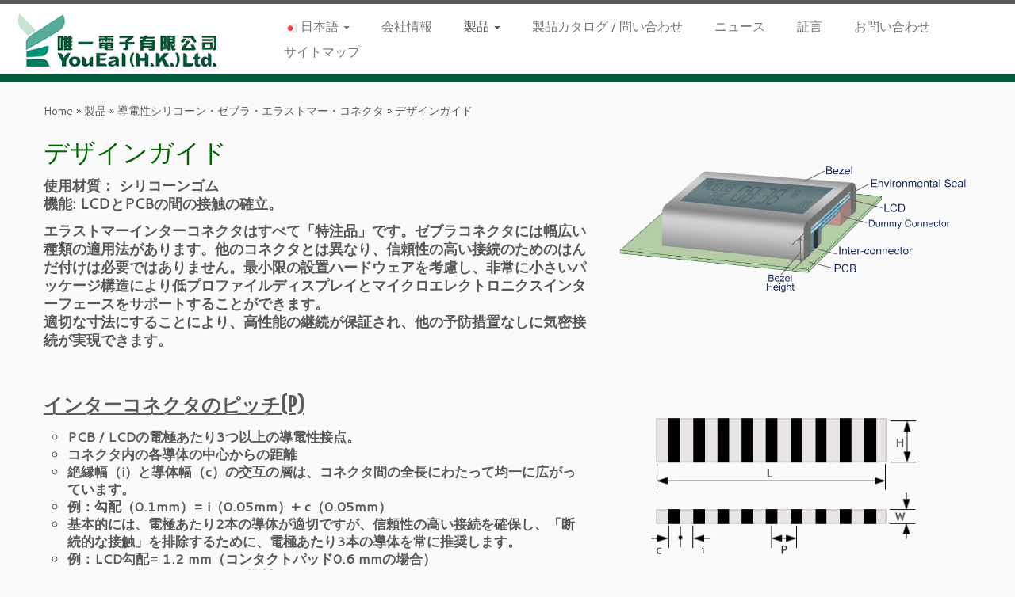

--- FILE ---
content_type: text/html; charset=UTF-8
request_url: https://youeal.hk/ja/%E8%A3%BD%E5%93%81/%E5%B0%8E%E9%9B%BB%E6%80%A7%E3%82%B7%E3%83%AA%E3%82%B3%E3%83%BC%E3%83%B3%E3%83%BB%E3%82%BC%E3%83%96%E3%83%A9%E3%83%BB%E3%82%A8%E3%83%A9%E3%82%B9%E3%83%88%E3%83%9E%E3%83%BC%E3%83%BB%E3%82%B3%E3%83%8D/%E3%83%87%E3%82%B6%E3%82%A4%E3%83%B3%E3%82%AC%E3%82%A4%E3%83%89/
body_size: 18133
content:
<!DOCTYPE html>
<!--[if IE 7]>
<html class="ie ie7 no-js" lang="ja">
<![endif]-->
<!--[if IE 8]>
<html class="ie ie8 no-js" lang="ja">
<![endif]-->
<!--[if !(IE 7) | !(IE 8)  ]><!-->
<html class="no-js" lang="ja">
<!--<![endif]-->
					<head>
				    <meta charset="UTF-8" />
				    <meta http-equiv="X-UA-Compatible" content="IE=9; IE=8; IE=7; IE=EDGE" />
            				    <meta name="viewport" content="width=device-width, initial-scale=1.0" />
				    <link rel="profile" href="http://gmpg.org/xfn/11" />
				    <link rel="pingback" href="https://youeal.hk/xmlrpc.php" />

				   <!-- html5shiv for IE8 and less  -->
				    <!--[if lt IE 9]>
				      <script src="https://youeal.hk/wp-content/themes/customizr/inc/assets/js/html5.js"></script>
				    <![endif]-->
				    <script>(function(html){html.className = html.className.replace(/\bno-js\b/,'js')})(document.documentElement);</script>
<style>
#wpadminbar #wp-admin-bar-wccp_free_top_button .ab-icon:before {
	content: "\f160";
	/*color: #02CA02;*/
	top: 3px;
}
</style>

<!-- Google Tag Manager for WordPress by gtm4wp.com -->
<script data-cfasync="false" data-pagespeed-no-defer>//<![CDATA[
	var gtm4wp_datalayer_name = "dataLayer";
	var dataLayer = dataLayer || [];
//]]>
</script>
<!-- End Google Tag Manager for WordPress by gtm4wp.com -->
	<!-- This site is optimized with the Yoast SEO plugin v15.0 - https://yoast.com/wordpress/plugins/seo/ -->
	<title>デザインガイド - YouEal (H.K.) Ltd. 唯一電子有限公司</title>
	<meta name="robots" content="index, follow, max-snippet:-1, max-image-preview:large, max-video-preview:-1" />
	<link rel="canonical" href="http://youeal.hk/ja/製品/導電性シリコーン・ゼブラ・エラストマー・コネ/デザインガイド/" />
	<meta property="og:locale" content="ja_JP" />
	<meta property="og:locale:alternate" content="en_US" />
	<meta property="og:locale:alternate" content="zh_HK" />
	<meta property="og:locale:alternate" content="zh_CN" />
	<meta property="og:locale:alternate" content="de_DE" />
	<meta property="og:type" content="article" />
	<meta property="og:title" content="デザインガイド - YouEal (H.K.) Ltd. 唯一電子有限公司" />
	<meta property="og:description" content="デザインガイド使用材質： シリコーンゴム 機能: LCDとPCBの間の接触の確立。エラストマーインターコネクタ [&hellip;]" />
	<meta property="og:url" content="http://youeal.hk/ja/製品/導電性シリコーン・ゼブラ・エラストマー・コネ/デザインガイド/" />
	<meta property="og:site_name" content="YouEal (H.K.) Ltd. 唯一電子有限公司" />
	<meta property="article:modified_time" content="2017-06-26T12:58:33+00:00" />
	<meta name="twitter:card" content="summary_large_image" />
	<script type="application/ld+json" class="yoast-schema-graph">{"@context":"https://schema.org","@graph":[{"@type":"WebSite","@id":"https://youeal.hk/ja/#website","url":"https://youeal.hk/ja/","name":"YouEal (H.K.) Ltd. \u552f\u4e00\u96fb\u5b50\u6709\u9650\u516c\u53f8","description":"","potentialAction":[{"@type":"SearchAction","target":"https://youeal.hk/ja/?s={search_term_string}","query-input":"required name=search_term_string"}],"inLanguage":"ja"},{"@type":"WebPage","@id":"http://youeal.hk/ja/%e8%a3%bd%e5%93%81/%e5%b0%8e%e9%9b%bb%e6%80%a7%e3%82%b7%e3%83%aa%e3%82%b3%e3%83%bc%e3%83%b3%e3%83%bb%e3%82%bc%e3%83%96%e3%83%a9%e3%83%bb%e3%82%a8%e3%83%a9%e3%82%b9%e3%83%88%e3%83%9e%e3%83%bc%e3%83%bb%e3%82%b3%e3%83%8d/%e3%83%87%e3%82%b6%e3%82%a4%e3%83%b3%e3%82%ac%e3%82%a4%e3%83%89/#webpage","url":"http://youeal.hk/ja/%e8%a3%bd%e5%93%81/%e5%b0%8e%e9%9b%bb%e6%80%a7%e3%82%b7%e3%83%aa%e3%82%b3%e3%83%bc%e3%83%b3%e3%83%bb%e3%82%bc%e3%83%96%e3%83%a9%e3%83%bb%e3%82%a8%e3%83%a9%e3%82%b9%e3%83%88%e3%83%9e%e3%83%bc%e3%83%bb%e3%82%b3%e3%83%8d/%e3%83%87%e3%82%b6%e3%82%a4%e3%83%b3%e3%82%ac%e3%82%a4%e3%83%89/","name":"\u30c7\u30b6\u30a4\u30f3\u30ac\u30a4\u30c9 - YouEal (H.K.) Ltd. \u552f\u4e00\u96fb\u5b50\u6709\u9650\u516c\u53f8","isPartOf":{"@id":"https://youeal.hk/ja/#website"},"datePublished":"2017-06-23T05:39:46+00:00","dateModified":"2017-06-26T12:58:33+00:00","inLanguage":"ja","potentialAction":[{"@type":"ReadAction","target":["http://youeal.hk/ja/%e8%a3%bd%e5%93%81/%e5%b0%8e%e9%9b%bb%e6%80%a7%e3%82%b7%e3%83%aa%e3%82%b3%e3%83%bc%e3%83%b3%e3%83%bb%e3%82%bc%e3%83%96%e3%83%a9%e3%83%bb%e3%82%a8%e3%83%a9%e3%82%b9%e3%83%88%e3%83%9e%e3%83%bc%e3%83%bb%e3%82%b3%e3%83%8d/%e3%83%87%e3%82%b6%e3%82%a4%e3%83%b3%e3%82%ac%e3%82%a4%e3%83%89/"]}]}]}</script>
	<!-- / Yoast SEO plugin. -->


<link rel='dns-prefetch' href='//fonts.googleapis.com' />
<link rel='dns-prefetch' href='//s.w.org' />
<link rel="alternate" type="application/rss+xml" title="YouEal (H.K.) Ltd. 唯一電子有限公司 &raquo; フィード" href="https://youeal.hk/ja/feed/" />
<link rel="alternate" type="application/rss+xml" title="YouEal (H.K.) Ltd. 唯一電子有限公司 &raquo; コメントフィード" href="https://youeal.hk/ja/comments/feed/" />
		<script type="text/javascript">
			window._wpemojiSettings = {"baseUrl":"https:\/\/s.w.org\/images\/core\/emoji\/13.0.0\/72x72\/","ext":".png","svgUrl":"https:\/\/s.w.org\/images\/core\/emoji\/13.0.0\/svg\/","svgExt":".svg","source":{"concatemoji":"https:\/\/youeal.hk\/wp-includes\/js\/wp-emoji-release.min.js?ver=5.5.17"}};
			!function(e,a,t){var n,r,o,i=a.createElement("canvas"),p=i.getContext&&i.getContext("2d");function s(e,t){var a=String.fromCharCode;p.clearRect(0,0,i.width,i.height),p.fillText(a.apply(this,e),0,0);e=i.toDataURL();return p.clearRect(0,0,i.width,i.height),p.fillText(a.apply(this,t),0,0),e===i.toDataURL()}function c(e){var t=a.createElement("script");t.src=e,t.defer=t.type="text/javascript",a.getElementsByTagName("head")[0].appendChild(t)}for(o=Array("flag","emoji"),t.supports={everything:!0,everythingExceptFlag:!0},r=0;r<o.length;r++)t.supports[o[r]]=function(e){if(!p||!p.fillText)return!1;switch(p.textBaseline="top",p.font="600 32px Arial",e){case"flag":return s([127987,65039,8205,9895,65039],[127987,65039,8203,9895,65039])?!1:!s([55356,56826,55356,56819],[55356,56826,8203,55356,56819])&&!s([55356,57332,56128,56423,56128,56418,56128,56421,56128,56430,56128,56423,56128,56447],[55356,57332,8203,56128,56423,8203,56128,56418,8203,56128,56421,8203,56128,56430,8203,56128,56423,8203,56128,56447]);case"emoji":return!s([55357,56424,8205,55356,57212],[55357,56424,8203,55356,57212])}return!1}(o[r]),t.supports.everything=t.supports.everything&&t.supports[o[r]],"flag"!==o[r]&&(t.supports.everythingExceptFlag=t.supports.everythingExceptFlag&&t.supports[o[r]]);t.supports.everythingExceptFlag=t.supports.everythingExceptFlag&&!t.supports.flag,t.DOMReady=!1,t.readyCallback=function(){t.DOMReady=!0},t.supports.everything||(n=function(){t.readyCallback()},a.addEventListener?(a.addEventListener("DOMContentLoaded",n,!1),e.addEventListener("load",n,!1)):(e.attachEvent("onload",n),a.attachEvent("onreadystatechange",function(){"complete"===a.readyState&&t.readyCallback()})),(n=t.source||{}).concatemoji?c(n.concatemoji):n.wpemoji&&n.twemoji&&(c(n.twemoji),c(n.wpemoji)))}(window,document,window._wpemojiSettings);
		</script>
		<style type="text/css">
img.wp-smiley,
img.emoji {
	display: inline !important;
	border: none !important;
	box-shadow: none !important;
	height: 1em !important;
	width: 1em !important;
	margin: 0 .07em !important;
	vertical-align: -0.1em !important;
	background: none !important;
	padding: 0 !important;
}
</style>
	<link rel='stylesheet' id='tc-gfonts-css'  href='//fonts.googleapis.com/css?family=Fjalla+One:400%7CCantarell:400' type='text/css' media='all' />
<link rel='stylesheet' id='wp-block-library-css'  href='https://youeal.hk/wp-includes/css/dist/block-library/style.min.css?ver=5.5.17' type='text/css' media='all' />
<link rel='stylesheet' id='siteorigin-panels-front-css'  href='https://youeal.hk/wp-content/plugins/siteorigin-panels/css/front-flex.min.css?ver=2.11.5' type='text/css' media='all' />
<link rel='stylesheet' id='iw-defaults-css'  href='https://youeal.hk/wp-content/plugins/widgets-for-siteorigin/inc/../css/defaults.css?ver=1.3.6' type='text/css' media='all' />
<link rel='stylesheet' id='customizr-fa-css'  href='https://youeal.hk/wp-content/themes/customizr/assets/shared/fonts/fa/css/fontawesome-all.min.css?ver=4.1.61769562952' type='text/css' media='all' />
<link rel='stylesheet' id='customizr-common-css'  href='https://youeal.hk/wp-content/themes/customizr/inc/assets/css/tc_common.min.css?ver=4.1.61769562952' type='text/css' media='all' />
<link rel='stylesheet' id='customizr-skin-css'  href='https://youeal.hk/wp-content/themes/customizr/inc/assets/css/grey.min.css?ver=4.1.61769562952' type='text/css' media='all' />
<style id='customizr-skin-inline-css' type='text/css'>

                  .site-title,.site-description,h1,h2,h3,.tc-dropcap {
                    font-family : 'Fjalla One';
                    font-weight : 400;
                  }

                  body,.navbar .nav>li>a {
                    font-family : 'Cantarell';
                    font-weight : 400;
                  }
table { border-collapse: separate; }
                           body table { border-collapse: collapse; }
                          
.social-links .social-icon:before { content: none } 
.sticky-enabled .tc-shrink-on .site-logo img {
    					height:30px!important;width:auto!important
    				}

    				.sticky-enabled .tc-shrink-on .brand .site-title {
    					font-size:0.6em;opacity:0.8;line-height:1.2em
    				}

.tc-slider-loader-wrapper{ display:none }
html.js .tc-slider-loader-wrapper { display: block }.no-csstransforms3d .tc-slider-loader-wrapper .tc-img-gif-loader {
                                                background: url('https://youeal.hk/wp-content/themes/customizr/assets/front/img/slider-loader.gif') no-repeat center center;
                                         }.tc-slider-loader-wrapper .tc-css-loader > div { border-color:#5A5A5A; }
#tc-push-footer { display: none; visibility: hidden; }
         .tc-sticky-footer #tc-push-footer.sticky-footer-enabled { display: block; }
        

</style>
<link rel='stylesheet' id='customizr-style-css'  href='https://youeal.hk/wp-content/themes/customizr-child/style.css?ver=4.1.61769562952' type='text/css' media='all' />
<link rel='stylesheet' id='fancyboxcss-css'  href='https://youeal.hk/wp-content/themes/customizr/assets/front/js/libs/fancybox/jquery.fancybox-1.3.4.min.css?ver=5.5.17' type='text/css' media='all' />
<link rel='stylesheet' id='pt-tabs-style-css'  href='https://youeal.hk/wp-content/plugins/tabs-widget-for-page-builder/assets/css/style.min.css?ver=1.2.1' type='text/css' media='all' />
<script type='text/javascript' src='https://youeal.hk/wp-includes/js/jquery/jquery.js?ver=1.12.4-wp' id='jquery-core-js'></script>
<script type='text/javascript' src='https://youeal.hk/wp-content/plugins/duracelltomi-google-tag-manager/js/gtm4wp-form-move-tracker.js?ver=1.11.5' id='gtm4wp-form-move-tracker-js'></script>
<script type='text/javascript' src='https://youeal.hk/wp-content/themes/customizr/assets/front/js/libs/modernizr.min.js?ver=4.1.6' id='modernizr-js'></script>
<script type='text/javascript' src='https://youeal.hk/wp-content/themes/customizr/assets/front/js/libs/fancybox/jquery.fancybox-1.3.4.min.js?ver=4.1.61769562952' id='tc-fancybox-js'></script>
<script type='text/javascript' id='tc-scripts-js-extra'>
/* <![CDATA[ */
var TCParams = {"_disabled":[],"FancyBoxState":"1","FancyBoxAutoscale":"1","SliderName":"","SliderDelay":"","SliderHover":"1","centerSliderImg":"1","SmoothScroll":{"Enabled":true,"Options":{"touchpadSupport":false}},"anchorSmoothScroll":"linear","anchorSmoothScrollExclude":{"simple":["[class*=edd]",".tc-carousel-control",".carousel-control","[data-toggle=\"modal\"]","[data-toggle=\"dropdown\"]","[data-toggle=\"tooltip\"]","[data-toggle=\"popover\"]","[data-toggle=\"collapse\"]","[data-toggle=\"tab\"]","[data-toggle=\"pill\"]","[class*=upme]","[class*=um-]"],"deep":{"classes":[],"ids":[]}},"ReorderBlocks":"1","centerAllImg":"1","HasComments":"","LeftSidebarClass":".span3.left.tc-sidebar","RightSidebarClass":".span3.right.tc-sidebar","LoadModernizr":"1","stickyCustomOffset":{"_initial":0,"_scrolling":0,"options":{"_static":true,"_element":""}},"stickyHeader":"1","dropdowntoViewport":"1","timerOnScrollAllBrowsers":"1","extLinksStyle":"","extLinksTargetExt":"","extLinksSkipSelectors":{"classes":["btn","button"],"ids":[]},"dropcapEnabled":"","dropcapWhere":{"post":"","page":""},"dropcapMinWords":"50","dropcapSkipSelectors":{"tags":["IMG","IFRAME","H1","H2","H3","H4","H5","H6","BLOCKQUOTE","UL","OL"],"classes":["btn","tc-placeholder-wrap"],"id":[]},"imgSmartLoadEnabled":"","imgSmartLoadOpts":{"parentSelectors":[".article-container",".__before_main_wrapper",".widget-front"],"opts":{"excludeImg":[".tc-holder-img"]}},"imgSmartLoadsForSliders":"","goldenRatio":"1.618","gridGoldenRatioLimit":"350","isSecondMenuEnabled":"","secondMenuRespSet":"in-sn-before","isParallaxOn":"1","parallaxRatio":"0.55","pluginCompats":[],"adminAjaxUrl":"https:\/\/youeal.hk\/wp-admin\/admin-ajax.php","ajaxUrl":"https:\/\/youeal.hk\/ja\/?czrajax=1","frontNonce":{"id":"CZRFrontNonce","handle":"500b00f2e0"},"isDevMode":"1","isModernStyle":"","i18n":{"Permanently dismiss":"Permanently dismiss"},"frontNotifications":{"styleSwitcher":{"enabled":false,"content":"","dismissAction":"dismiss_style_switcher_note_front","ajaxUrl":"https:\/\/youeal.hk\/wp-admin\/admin-ajax.php"}}};
/* ]]> */
</script>
<script type='text/javascript' src='https://youeal.hk/wp-content/themes/customizr/inc/assets/js/tc-scripts.js?ver=4.1.61769562952' id='tc-scripts-js'></script>
<script type='text/javascript' src='https://youeal.hk/wp-content/plugins/tabs-widget-for-page-builder/assets/js/main.min.js?ver=1.2.1' id='pt-tabs-main-js-js'></script>
<link rel="https://api.w.org/" href="https://youeal.hk/wp-json/" /><link rel="alternate" type="application/json" href="https://youeal.hk/wp-json/wp/v2/pages/2430" /><link rel="EditURI" type="application/rsd+xml" title="RSD" href="https://youeal.hk/xmlrpc.php?rsd" />
<link rel="wlwmanifest" type="application/wlwmanifest+xml" href="https://youeal.hk/wp-includes/wlwmanifest.xml" /> 
<meta name="generator" content="WordPress 5.5.17" />
<link rel='shortlink' href='https://youeal.hk/?p=2430' />
<link rel="alternate" type="application/json+oembed" href="https://youeal.hk/wp-json/oembed/1.0/embed?url=https%3A%2F%2Fyoueal.hk%2Fja%2F%25e8%25a3%25bd%25e5%2593%2581%2F%25e5%25b0%258e%25e9%259b%25bb%25e6%2580%25a7%25e3%2582%25b7%25e3%2583%25aa%25e3%2582%25b3%25e3%2583%25bc%25e3%2583%25b3%25e3%2583%25bb%25e3%2582%25bc%25e3%2583%2596%25e3%2583%25a9%25e3%2583%25bb%25e3%2582%25a8%25e3%2583%25a9%25e3%2582%25b9%25e3%2583%2588%25e3%2583%259e%25e3%2583%25bc%25e3%2583%25bb%25e3%2582%25b3%25e3%2583%258d%2F%25e3%2583%2587%25e3%2582%25b6%25e3%2582%25a4%25e3%2583%25b3%25e3%2582%25ac%25e3%2582%25a4%25e3%2583%2589%2F" />
<link rel="alternate" type="text/xml+oembed" href="https://youeal.hk/wp-json/oembed/1.0/embed?url=https%3A%2F%2Fyoueal.hk%2Fja%2F%25e8%25a3%25bd%25e5%2593%2581%2F%25e5%25b0%258e%25e9%259b%25bb%25e6%2580%25a7%25e3%2582%25b7%25e3%2583%25aa%25e3%2582%25b3%25e3%2583%25bc%25e3%2583%25b3%25e3%2583%25bb%25e3%2582%25bc%25e3%2583%2596%25e3%2583%25a9%25e3%2583%25bb%25e3%2582%25a8%25e3%2583%25a9%25e3%2582%25b9%25e3%2583%2588%25e3%2583%259e%25e3%2583%25bc%25e3%2583%25bb%25e3%2582%25b3%25e3%2583%258d%2F%25e3%2583%2587%25e3%2582%25b6%25e3%2582%25a4%25e3%2583%25b3%25e3%2582%25ac%25e3%2582%25a4%25e3%2583%2589%2F&#038;format=xml" />
<meta name="google-site-verification" content="pynNFdxejR-TKYAAQ2Y1OUZ5-aWvsTGQOhHW4HprUHY" /><link rel="alternate" href="https://youeal.hk/en/products/conductive-silicone-zebra-elastomeric-connectors/design-guide/" hreflang="en" />
<link rel="alternate" href="https://youeal.hk/zh/%e7%94%a2%e5%93%81/%e5%b0%8e%e9%9b%bb%e7%9f%bd%e8%86%a0%e9%80%a3%e6%8e%a5%e6%a2%9d%e7%b3%bb%e5%88%97/%e8%a8%ad%e8%a8%88%e6%8c%87%e5%bc%95/" hreflang="zh-HK" />
<link rel="alternate" href="https://youeal.hk/cn/%e4%ba%a7%e5%93%81/%e5%af%bc%e7%94%b5%e7%9f%bd%e8%83%b6%e8%bf%9e%e6%8e%a5%e6%9d%a1%e7%b3%bb%e5%88%97/%e8%ae%be%e8%ae%a1%e6%8c%87%e5%bc%95/" hreflang="zh-CN" />
<link rel="alternate" href="https://youeal.hk/de/leitfahige-silikon-zebra-elastomere-steckverbinder/design-richtlinien/" hreflang="de" />
<link rel="alternate" href="https://youeal.hk/ja/%e8%a3%bd%e5%93%81/%e5%b0%8e%e9%9b%bb%e6%80%a7%e3%82%b7%e3%83%aa%e3%82%b3%e3%83%bc%e3%83%b3%e3%83%bb%e3%82%bc%e3%83%96%e3%83%a9%e3%83%bb%e3%82%a8%e3%83%a9%e3%82%b9%e3%83%88%e3%83%9e%e3%83%bc%e3%83%bb%e3%82%b3%e3%83%8d/%e3%83%87%e3%82%b6%e3%82%a4%e3%83%b3%e3%82%ac%e3%82%a4%e3%83%89/" hreflang="ja" />

<!-- Google Tag Manager for WordPress by gtm4wp.com -->
<script data-cfasync="false" data-pagespeed-no-defer>//<![CDATA[
	var dataLayer_content = {"pagePostType":"page","pagePostType2":"single-page","pagePostAuthor":"siteadmin"};
	dataLayer.push( dataLayer_content );//]]>
</script>
<script data-cfasync="false">//<![CDATA[
(function(w,d,s,l,i){w[l]=w[l]||[];w[l].push({'gtm.start':
new Date().getTime(),event:'gtm.js'});var f=d.getElementsByTagName(s)[0],
j=d.createElement(s),dl=l!='dataLayer'?'&l='+l:'';j.async=true;j.src=
'//www.googletagmanager.com/gtm.'+'js?id='+i+dl;f.parentNode.insertBefore(j,f);
})(window,document,'script','dataLayer','GTM-W7KPL97');//]]>
</script>
<!-- End Google Tag Manager -->
<!-- End Google Tag Manager for WordPress by gtm4wp.com -->                <style type="text/css" media="all"
                       id="siteorigin-panels-layouts-head">/* Layout 2430 */ #pgc-2430-0-0 , #pgc-2430-1-0 , #pgc-2430-4-0 , #pgc-2430-5-0 { width:60%;width:calc(60% - ( 0.4 * 30px ) ) } #pgc-2430-0-1 , #pgc-2430-1-1 , #pgc-2430-4-1 , #pgc-2430-5-1 { width:40%;width:calc(40% - ( 0.6 * 30px ) ) } #pg-2430-0 , #pg-2430-1 , #pg-2430-2 , #pg-2430-3 , #pg-2430-4 , #pg-2430-5 , #pg-2430-6 , #pg-2430-7 , #pg-2430-8 , #pl-2430 .so-panel { margin-bottom:30px } #pgc-2430-2-0 , #pgc-2430-3-0 , #pgc-2430-6-0 , #pgc-2430-8-0 , #pgc-2430-9-0 { width:100%;width:calc(100% - ( 0 * 30px ) ) } #pgc-2430-7-0 , #pgc-2430-7-1 { width:50%;width:calc(50% - ( 0.5 * 30px ) ) } #pl-2430 .so-panel:last-child { margin-bottom:0px } @media (max-width:780px){ #pg-2430-0.panel-no-style, #pg-2430-0.panel-has-style > .panel-row-style , #pg-2430-1.panel-no-style, #pg-2430-1.panel-has-style > .panel-row-style , #pg-2430-2.panel-no-style, #pg-2430-2.panel-has-style > .panel-row-style , #pg-2430-3.panel-no-style, #pg-2430-3.panel-has-style > .panel-row-style , #pg-2430-4.panel-no-style, #pg-2430-4.panel-has-style > .panel-row-style , #pg-2430-5.panel-no-style, #pg-2430-5.panel-has-style > .panel-row-style , #pg-2430-6.panel-no-style, #pg-2430-6.panel-has-style > .panel-row-style , #pg-2430-7.panel-no-style, #pg-2430-7.panel-has-style > .panel-row-style , #pg-2430-8.panel-no-style, #pg-2430-8.panel-has-style > .panel-row-style , #pg-2430-9.panel-no-style, #pg-2430-9.panel-has-style > .panel-row-style { -webkit-flex-direction:column;-ms-flex-direction:column;flex-direction:column } #pg-2430-0 > .panel-grid-cell , #pg-2430-0 > .panel-row-style > .panel-grid-cell , #pg-2430-1 > .panel-grid-cell , #pg-2430-1 > .panel-row-style > .panel-grid-cell , #pg-2430-2 > .panel-grid-cell , #pg-2430-2 > .panel-row-style > .panel-grid-cell , #pg-2430-3 > .panel-grid-cell , #pg-2430-3 > .panel-row-style > .panel-grid-cell , #pg-2430-4 > .panel-grid-cell , #pg-2430-4 > .panel-row-style > .panel-grid-cell , #pg-2430-5 > .panel-grid-cell , #pg-2430-5 > .panel-row-style > .panel-grid-cell , #pg-2430-6 > .panel-grid-cell , #pg-2430-6 > .panel-row-style > .panel-grid-cell , #pg-2430-7 > .panel-grid-cell , #pg-2430-7 > .panel-row-style > .panel-grid-cell , #pg-2430-8 > .panel-grid-cell , #pg-2430-8 > .panel-row-style > .panel-grid-cell , #pg-2430-9 > .panel-grid-cell , #pg-2430-9 > .panel-row-style > .panel-grid-cell { width:100%;margin-right:0 } #pgc-2430-0-0 , #pgc-2430-1-0 , #pgc-2430-4-0 , #pgc-2430-5-0 , #pgc-2430-7-0 { margin-bottom:30px } #pg-2430-0 , #pg-2430-1 , #pg-2430-2 , #pg-2430-3 , #pg-2430-4 , #pg-2430-5 , #pg-2430-6 , #pg-2430-7 , #pg-2430-8 , #pg-2430-9 { margin-bottom:px } #pl-2430 .panel-grid-cell { padding:0 } #pl-2430 .panel-grid .panel-grid-cell-empty { display:none } #pl-2430 .panel-grid .panel-grid-cell-mobile-last { margin-bottom:0px }  } </style><link rel="icon" href="https://youeal.hk/wp-content/uploads/Logowitheng-1.png" sizes="32x32" />
<link rel="icon" href="https://youeal.hk/wp-content/uploads/Logowitheng-1.png" sizes="192x192" />
<link rel="apple-touch-icon" href="https://youeal.hk/wp-content/uploads/Logowitheng-1.png" />
<meta name="msapplication-TileImage" content="https://youeal.hk/wp-content/uploads/Logowitheng-1.png" />
		<style type="text/css" id="wp-custom-css">
			
#hugeit-contact-wrapper_8 .file-block .uploadbutton,#hugeit-contact-wrapper_9 .file-block .uploadbutton ,#hugeit-contact-wrapper_10 .file-block .uploadbutton,#hugeit-contact-wrapper_11 .file-block .uploadbutton,#hugeit-contact-wrapper_12 .file-block .uploadbutton{}		</style>
						</head>
				
	<body class="page-template-default page page-id-2430 page-child parent-pageid-2374 siteorigin-panels siteorigin-panels-before-js none tc-fade-hover-links tc-no-sidebar tc-center-images skin-grey tc-sticky-header sticky-disabled tc-transparent-on-scroll no-navbar tc-regular-menu tc-sticky-footer" >

    
    <div id="tc-page-wrap" class="">

  		
  	   	<header class="tc-header clearfix row-fluid tc-tagline-off tc-title-logo-on  tc-shrink-on tc-menu-on logo-left tc-second-menu-in-sn-before-when-mobile" role="banner">
  			
        <div class="brand span3 pull-left">
        <a class="site-logo" href="https://youeal.hk/ja/" title="YouEal (H.K.) Ltd. 唯一電子有限公司 | "><img src="https://youeal.hk/wp-content/uploads/YE-fullname-300.png" alt="Back Home" width="300" height="83" style="max-width:250px;max-height:100px" data-no-retina class=" attachment-191"/></a>        </div> <!-- brand span3 -->

              	<div class="navbar-wrapper clearfix span9 tc-submenu-fade tc-submenu-move tc-open-on-hover pull-menu-right">
        	<div class="navbar resp">
          		<div class="navbar-inner" role="navigation">
            		<div class="row-fluid">
              		<div class="nav-collapse collapse tc-hover-menu-wrapper"><div class="menu-japanese-%e6%97%a5%e6%96%87-container"><ul id="menu-japanese-%e6%97%a5%e6%96%87-2" class="nav tc-hover-menu"><li class="pll-parent-menu-item menu-item menu-item-type-custom menu-item-object-custom menu-item-has-children dropdown menu-item-2362"><a href="#pll_switcher"><img src="[data-uri]" title="日本語" alt="日本語" width="16" height="11" style="width: 16px; height: 11px;" /><span style="margin-left:0.3em;">日本語</span> <strong class="caret"></strong></a>
<ul class="dropdown-menu">
	<li class="lang-item lang-item-6 lang-item-en lang-item-first menu-item menu-item-type-custom menu-item-object-custom menu-item-2362-en"><a href="https://youeal.hk/en/products/conductive-silicone-zebra-elastomeric-connectors/design-guide/" hreflang="en-US" lang="en-US"><img src="[data-uri]" title="English" alt="English" width="16" height="11" style="width: 16px; height: 11px;" /><span style="margin-left:0.3em;">English</span></a></li>
	<li class="lang-item lang-item-11 lang-item-zh menu-item menu-item-type-custom menu-item-object-custom menu-item-2362-zh"><a href="https://youeal.hk/zh/%e7%94%a2%e5%93%81/%e5%b0%8e%e9%9b%bb%e7%9f%bd%e8%86%a0%e9%80%a3%e6%8e%a5%e6%a2%9d%e7%b3%bb%e5%88%97/%e8%a8%ad%e8%a8%88%e6%8c%87%e5%bc%95/" hreflang="zh-HK" lang="zh-HK"><img src="[data-uri]" title="中文 (香港)" alt="中文 (香港)" width="16" height="11" style="width: 16px; height: 11px;" /><span style="margin-left:0.3em;">中文 (香港)</span></a></li>
	<li class="lang-item lang-item-15 lang-item-cn menu-item menu-item-type-custom menu-item-object-custom menu-item-2362-cn"><a href="https://youeal.hk/cn/%e4%ba%a7%e5%93%81/%e5%af%bc%e7%94%b5%e7%9f%bd%e8%83%b6%e8%bf%9e%e6%8e%a5%e6%9d%a1%e7%b3%bb%e5%88%97/%e8%ae%be%e8%ae%a1%e6%8c%87%e5%bc%95/" hreflang="zh-CN" lang="zh-CN"><img src="[data-uri]" title="中文 (中国)" alt="中文 (中国)" width="16" height="11" style="width: 16px; height: 11px;" /><span style="margin-left:0.3em;">中文 (中国)</span></a></li>
	<li class="lang-item lang-item-19 lang-item-de menu-item menu-item-type-custom menu-item-object-custom menu-item-2362-de"><a href="https://youeal.hk/de/leitfahige-silikon-zebra-elastomere-steckverbinder/design-richtlinien/" hreflang="de-DE" lang="de-DE"><img src="[data-uri]" title="Deutsch" alt="Deutsch" width="16" height="11" style="width: 16px; height: 11px;" /><span style="margin-left:0.3em;">Deutsch</span></a></li>
	<li class="lang-item lang-item-69 lang-item-ja current-lang menu-item menu-item-type-custom menu-item-object-custom menu-item-2362-ja"><a href="https://youeal.hk/ja/%e8%a3%bd%e5%93%81/%e5%b0%8e%e9%9b%bb%e6%80%a7%e3%82%b7%e3%83%aa%e3%82%b3%e3%83%bc%e3%83%b3%e3%83%bb%e3%82%bc%e3%83%96%e3%83%a9%e3%83%bb%e3%82%a8%e3%83%a9%e3%82%b9%e3%83%88%e3%83%9e%e3%83%bc%e3%83%bb%e3%82%b3%e3%83%8d/%e3%83%87%e3%82%b6%e3%82%a4%e3%83%b3%e3%82%ac%e3%82%a4%e3%83%89/" hreflang="ja" lang="ja"><img src="[data-uri]" title="日本語" alt="日本語" width="16" height="11" style="width: 16px; height: 11px;" /><span style="margin-left:0.3em;">日本語</span></a></li>
</ul>
</li>
<li class="menu-item menu-item-type-post_type menu-item-object-page menu-item-2367"><a href="https://youeal.hk/ja/%e4%bc%9a%e7%a4%be%e6%83%85%e5%a0%b1/">会社情報</a></li>
<li class="menu-item menu-item-type-post_type menu-item-object-page current-page-ancestor current-menu-ancestor current_page_ancestor menu-item-has-children dropdown menu-item-2378"><a href="https://youeal.hk/ja/%e8%a3%bd%e5%93%81/">製品 <strong class="caret"></strong></a>
<ul class="dropdown-menu">
	<li class="menu-item menu-item-type-post_type menu-item-object-page current-page-ancestor current-menu-ancestor current-menu-parent current-page-parent current_page_parent current_page_ancestor menu-item-has-children dropdown-submenu menu-item-2380"><a href="https://youeal.hk/ja/%e8%a3%bd%e5%93%81/%e5%b0%8e%e9%9b%bb%e6%80%a7%e3%82%b7%e3%83%aa%e3%82%b3%e3%83%bc%e3%83%b3%e3%83%bb%e3%82%bc%e3%83%96%e3%83%a9%e3%83%bb%e3%82%a8%e3%83%a9%e3%82%b9%e3%83%88%e3%83%9e%e3%83%bc%e3%83%bb%e3%82%b3%e3%83%8d/">導電性シリコーン・ゼブラ・エラストマー・コネクタ</a>
<ul class="dropdown-menu">
		<li class="menu-item menu-item-type-post_type menu-item-object-page menu-item-2402"><a href="https://youeal.hk/ja/%e8%a3%bd%e5%93%81/%e5%b0%8e%e9%9b%bb%e6%80%a7%e3%82%b7%e3%83%aa%e3%82%b3%e3%83%bc%e3%83%b3%e3%83%bb%e3%82%bc%e3%83%96%e3%83%a9%e3%83%bb%e3%82%a8%e3%83%a9%e3%82%b9%e3%83%88%e3%83%9e%e3%83%bc%e3%83%bb%e3%82%b3%e3%83%8d/yl-%e7%82%ad%e7%b4%a0%e5%b0%8e%e9%9b%bb%e6%80%a7%e3%82%b3%e3%83%8d%e3%82%af%e3%82%bf/">(YL) 炭素導電性コネクタ</a></li>
		<li class="menu-item menu-item-type-post_type menu-item-object-page menu-item-2405"><a href="https://youeal.hk/ja/%e8%a3%bd%e5%93%81/%e5%b0%8e%e9%9b%bb%e6%80%a7%e3%82%b7%e3%83%aa%e3%82%b3%e3%83%bc%e3%83%b3%e3%83%bb%e3%82%bc%e3%83%96%e3%83%a9%e3%83%bb%e3%82%a8%e3%83%a9%e3%82%b9%e3%83%88%e3%83%9e%e3%83%bc%e3%83%bb%e3%82%b3%e3%83%8d/yi-%e7%b5%b6%e7%b8%81%e8%a2%ab%e8%a6%86%e3%82%b3%e3%83%8d%e3%82%af%e3%82%bf/">(YI) 絶縁被覆コネクタ</a></li>
		<li class="menu-item menu-item-type-post_type menu-item-object-page menu-item-2408"><a href="https://youeal.hk/ja/%e8%a3%bd%e5%93%81/%e5%b0%8e%e9%9b%bb%e6%80%a7%e3%82%b7%e3%83%aa%e3%82%b3%e3%83%bc%e3%83%b3%e3%83%bb%e3%82%bc%e3%83%96%e3%83%a9%e3%83%bb%e3%82%a8%e3%83%a9%e3%82%b9%e3%83%88%e3%83%9e%e3%83%bc%e3%83%bb%e3%82%b3%e3%83%8d/yp-%e3%82%b9%e3%83%9d%e3%83%b3%e3%82%b8%e3%82%b3%e3%83%8d%e3%82%af%e3%82%bf/">(YP) スポンジコネクタ</a></li>
		<li class="menu-item menu-item-type-post_type menu-item-object-page menu-item-2411"><a href="https://youeal.hk/ja/%e8%a3%bd%e5%93%81/%e5%b0%8e%e9%9b%bb%e6%80%a7%e3%82%b7%e3%83%aa%e3%82%b3%e3%83%bc%e3%83%b3%e3%83%bb%e3%82%bc%e3%83%96%e3%83%a9%e3%83%bb%e3%82%a8%e3%83%a9%e3%82%b9%e3%83%88%e3%83%9e%e3%83%bc%e3%83%bb%e3%82%b3%e3%83%8d/yssys-%e3%82%bd%e3%83%aa%e3%83%83%e3%83%89%e3%82%b5%e3%83%9d%e3%83%bc%e3%83%88%e3%82%b3%e3%83%8d%e3%82%af%e3%82%bf/">(YS/SYS) ソリッドサポートコネクタ</a></li>
		<li class="menu-item menu-item-type-post_type menu-item-object-page menu-item-2414"><a href="https://youeal.hk/ja/%e8%a3%bd%e5%93%81/%e5%b0%8e%e9%9b%bb%e6%80%a7%e3%82%b7%e3%83%aa%e3%82%b3%e3%83%bc%e3%83%b3%e3%83%bb%e3%82%bc%e3%83%96%e3%83%a9%e3%83%bb%e3%82%a8%e3%83%a9%e3%82%b9%e3%83%88%e3%83%9e%e3%83%bc%e3%83%bb%e3%82%b3%e3%83%8d/cdm-%e5%ae%8c%e5%85%a8%e5%b0%8e%e9%9b%bb%e6%80%a7%e3%82%a8%e3%83%a9%e3%82%b9%e3%83%88%e3%83%9e%e3%83%bc%e3%82%b3%e3%83%8d%e3%82%af%e3%82%bf/">(CDM) 完全導電性エラストマーコネクタ</a></li>
		<li class="menu-item menu-item-type-post_type menu-item-object-page menu-item-2417"><a href="https://youeal.hk/ja/%e8%a3%bd%e5%93%81/%e5%b0%8e%e9%9b%bb%e6%80%a7%e3%82%b7%e3%83%aa%e3%82%b3%e3%83%bc%e3%83%b3%e3%83%bb%e3%82%bc%e3%83%96%e3%83%a9%e3%83%bb%e3%82%a8%e3%83%a9%e3%82%b9%e3%83%88%e3%83%9e%e3%83%bc%e3%83%bb%e3%82%b3%e3%83%8d/ye-%e4%bd%8e%e6%8a%b5%e6%8a%97%e3%82%ab%e3%83%bc%e3%83%9c%e3%83%b3%e3%82%b3%e3%83%8d%e3%82%af%e3%82%bf/">(YE) 低抵抗カーボンコネクタ</a></li>
		<li class="menu-item menu-item-type-post_type menu-item-object-page menu-item-2420"><a href="https://youeal.hk/ja/%e8%a3%bd%e5%93%81/%e5%b0%8e%e9%9b%bb%e6%80%a7%e3%82%b7%e3%83%aa%e3%82%b3%e3%83%bc%e3%83%b3%e3%83%bb%e3%82%bc%e3%83%96%e3%83%a9%e3%83%bb%e3%82%a8%e3%83%a9%e3%82%b9%e3%83%88%e3%83%9e%e3%83%bc%e3%83%bb%e3%82%b3%e3%83%8d/yal-yas-%e4%bd%8e%e6%8a%b5%e6%8a%97%e3%82%b7%e3%83%ab%e3%83%90%e3%83%bc%e3%82%b3%e3%83%8d%e3%82%af%e3%82%bf/">(YAL &#038; YAS) 低抵抗シルバーコネクタ</a></li>
		<li class="menu-item menu-item-type-post_type menu-item-object-page menu-item-2423"><a href="https://youeal.hk/ja/%e8%a3%bd%e5%93%81/%e5%b0%8e%e9%9b%bb%e6%80%a7%e3%82%b7%e3%83%aa%e3%82%b3%e3%83%bc%e3%83%b3%e3%83%bb%e3%82%bc%e3%83%96%e3%83%a9%e3%83%bb%e3%82%a8%e3%83%a9%e3%82%b9%e3%83%88%e3%83%9e%e3%83%bc%e3%83%bb%e3%82%b3%e3%83%8d/dm-sponge-sr-%e3%83%80%e3%83%9f%e3%83%bc%e3%82%b9%e3%83%9d%e3%83%b3%e3%82%b8%e3%82%a8%e3%83%a9%e3%82%b9%e3%83%88%e3%83%9e%e3%83%bc%e3%82%b3%e3%83%8d%e3%82%af%e3%82%bf/">(DM, Sponge &#038; SR) ダミー/スポンジエラストマーコネクタ</a></li>
		<li class="menu-item menu-item-type-post_type menu-item-object-page menu-item-2426"><a href="https://youeal.hk/ja/%e8%a3%bd%e5%93%81/%e5%b0%8e%e9%9b%bb%e6%80%a7%e3%82%b7%e3%83%aa%e3%82%b3%e3%83%bc%e3%83%b3%e3%83%bb%e3%82%bc%e3%83%96%e3%83%a9%e3%83%bb%e3%82%a8%e3%83%a9%e3%82%b9%e3%83%88%e3%83%9e%e3%83%bc%e3%83%bb%e3%82%b3%e3%83%8d/yg-yu-%e3%82%b4%e3%83%bc%e3%83%ab%e3%83%89%e5%9e%8b%e3%82%b3%e3%83%8d%e3%82%af%e3%82%bf/">(YG &#038; YU) ゴールド型コネクタ</a></li>
		<li class="menu-item menu-item-type-post_type menu-item-object-page menu-item-2429"><a href="https://youeal.hk/ja/%e8%a3%bd%e5%93%81/%e5%b0%8e%e9%9b%bb%e6%80%a7%e3%82%b7%e3%83%aa%e3%82%b3%e3%83%bc%e3%83%b3%e3%83%bb%e3%82%bc%e3%83%96%e3%83%a9%e3%83%bb%e3%82%a8%e3%83%a9%e3%82%b9%e3%83%88%e3%83%9e%e3%83%bc%e3%83%bb%e3%82%b3%e3%83%8d/yf-%e3%82%ab%e3%82%b9%e3%82%bf%e3%83%a0-l%e5%ad%97%e5%9e%8b-f%e5%9e%8b-%e3%82%b3%e3%83%8d%e3%82%af%e3%82%bf/">(YF /カスタム) – L字型 / F型 / コネクタ</a></li>
		<li class="menu-item menu-item-type-post_type menu-item-object-page current-menu-item page_item page-item-2430 current_page_item menu-item-2432"><a href="https://youeal.hk/ja/%e8%a3%bd%e5%93%81/%e5%b0%8e%e9%9b%bb%e6%80%a7%e3%82%b7%e3%83%aa%e3%82%b3%e3%83%bc%e3%83%b3%e3%83%bb%e3%82%bc%e3%83%96%e3%83%a9%e3%83%bb%e3%82%a8%e3%83%a9%e3%82%b9%e3%83%88%e3%83%9e%e3%83%bc%e3%83%bb%e3%82%b3%e3%83%8d/%e3%83%87%e3%82%b6%e3%82%a4%e3%83%b3%e3%82%ac%e3%82%a4%e3%83%89/" aria-current="page">デザインガイド</a></li>
	</ul>
</li>
	<li class="menu-item menu-item-type-post_type menu-item-object-page menu-item-has-children dropdown-submenu menu-item-2390"><a href="https://youeal.hk/ja/%e8%a3%bd%e5%93%81/%e3%82%b4%e3%83%a0%e3%83%91%e3%83%bc%e3%83%84/">ゴムパーツ</a>
<ul class="dropdown-menu">
		<li class="menu-item menu-item-type-post_type menu-item-object-page menu-item-has-children dropdown-submenu menu-item-2435"><a href="https://youeal.hk/ja/%e8%a3%bd%e5%93%81/%e3%82%b4%e3%83%a0%e3%83%91%e3%83%bc%e3%83%84/%e3%82%b7%e3%83%aa%e3%82%b3%e3%83%b3%e3%82%ad%e3%83%bc%e3%83%91%e3%83%83%e3%83%89%e3%81%af/">シリコンキーパッドは</a>
<ul class="dropdown-menu">
			<li class="menu-item menu-item-type-post_type menu-item-object-page menu-item-2450"><a href="https://youeal.hk/ja/%e8%a3%bd%e5%93%81/%e3%82%b4%e3%83%a0%e3%83%91%e3%83%bc%e3%83%84/%e3%82%b7%e3%83%aa%e3%82%b3%e3%83%b3%e3%82%ad%e3%83%bc%e3%83%91%e3%83%83%e3%83%89%e3%81%af/%e3%82%b7%e3%83%ab%e3%82%af%e3%82%b9%e3%82%af%e3%83%aa%e3%83%bc%e3%83%b3%e5%8d%b0%e5%88%b7%e3%83%a9%e3%83%90%e3%83%bc%e3%82%ad%e3%83%bc%e3%83%91%e3%83%83%e3%83%89/">シルクスクリーン印刷ラバーキーパッド</a></li>
			<li class="menu-item menu-item-type-post_type menu-item-object-page menu-item-2453"><a href="https://youeal.hk/ja/%e8%a3%bd%e5%93%81/%e3%82%b4%e3%83%a0%e3%83%91%e3%83%bc%e3%83%84/%e3%82%b7%e3%83%aa%e3%82%b3%e3%83%b3%e3%82%ad%e3%83%bc%e3%83%91%e3%83%83%e3%83%89%e3%81%af/%e3%82%a8%e3%83%9d%e3%82%ad%e3%82%b7%ef%bc%86%e3%82%b3%e3%83%bc%e3%83%86%e3%82%a3%e3%83%b3%e3%82%b0%e3%82%ad%e3%83%bc%e3%83%91%e3%83%83%e3%83%89%e3%80%81%e5%8d%8a%e9%80%8f%e6%98%8e%e3%82%ad%e3%83%bc/">エポキシ＆コーティングキーパッド、半透明キーパッド</a></li>
			<li class="menu-item menu-item-type-post_type menu-item-object-page menu-item-2456"><a href="https://youeal.hk/ja/%e8%a3%bd%e5%93%81/%e3%82%b4%e3%83%a0%e3%83%91%e3%83%bc%e3%83%84/%e3%82%b7%e3%83%aa%e3%82%b3%e3%83%b3%e3%82%ad%e3%83%bc%e3%83%91%e3%83%83%e3%83%89%e3%81%af/%e3%83%ac%e3%83%bc%e3%82%b6%e3%83%bc%e3%82%a8%e3%83%83%e3%83%81%e3%83%b3%e3%82%b0%e3%82%ad%e3%83%bc%e3%83%91%e3%83%83%e3%83%89/">レーザーエッチングキーパッド</a></li>
		</ul>
</li>
		<li class="menu-item menu-item-type-post_type menu-item-object-page menu-item-2438"><a href="https://youeal.hk/ja/%e8%a3%bd%e5%93%81/%e3%82%b4%e3%83%a0%e3%83%91%e3%83%bc%e3%83%84/%e3%83%97%e3%83%a9%e3%82%b9%e3%83%81%e3%83%83%e3%82%af%ef%bc%86%e3%82%b4%e3%83%a0%e3%82%ad%e3%83%bc%e3%83%91%e3%83%83%e3%83%89p-r%e3%82%ad%e3%83%bc%e3%83%91%e3%83%83%e3%83%89/">プラスチック＆ゴムキーパッド(P + Rキーパッド)</a></li>
		<li class="menu-item menu-item-type-post_type menu-item-object-page menu-item-2441"><a href="https://youeal.hk/ja/%e8%a3%bd%e5%93%81/%e3%82%b4%e3%83%a0%e3%83%91%e3%83%bc%e3%83%84/%e3%82%b7%e3%83%aa%e3%82%b3%e3%83%b3%e3%83%9c%e3%82%bf%e3%83%b3/">シリコンボタン</a></li>
		<li class="menu-item menu-item-type-post_type menu-item-object-page menu-item-has-children dropdown-submenu menu-item-2444"><a href="https://youeal.hk/ja/%e8%a3%bd%e5%93%81/%e3%82%b4%e3%83%a0%e3%83%91%e3%83%bc%e3%83%84/%e5%b0%8e%e9%9b%bb%e6%80%a7%e3%82%b3%e3%83%b3%e3%82%bf%e3%82%af%e3%83%88-%e3%83%94%e3%83%ab%e5%8d%b0%e5%88%b7/">導電性コンタクト – ピル/印刷</a>
<ul class="dropdown-menu">
			<li class="menu-item menu-item-type-post_type menu-item-object-page menu-item-2459"><a href="https://youeal.hk/ja/%e8%a3%bd%e5%93%81/%e3%82%b4%e3%83%a0%e3%83%91%e3%83%bc%e3%83%84/%e5%b0%8e%e9%9b%bb%e6%80%a7%e3%82%b3%e3%83%b3%e3%82%bf%e3%82%af%e3%83%88-%e3%83%94%e3%83%ab%e5%8d%b0%e5%88%b7/%e3%82%ab%e3%83%bc%e3%83%9c%e3%83%b3%e5%b0%8e%e9%9b%bb%e6%80%a7%e5%8d%b0%e5%88%b7/">カーボン導電性印刷</a></li>
			<li class="menu-item menu-item-type-post_type menu-item-object-page menu-item-2462"><a href="https://youeal.hk/ja/%e8%a3%bd%e5%93%81/%e3%82%b4%e3%83%a0%e3%83%91%e3%83%bc%e3%83%84/%e5%b0%8e%e9%9b%bb%e6%80%a7%e3%82%b3%e3%83%b3%e3%82%bf%e3%82%af%e3%83%88-%e3%83%94%e3%83%ab%e5%8d%b0%e5%88%b7/%e9%87%91%e5%b1%9e%e5%b0%8e%e9%9b%bb%e6%80%a7%e3%83%94%e3%83%ab/">金属導電性ピル</a></li>
			<li class="menu-item menu-item-type-post_type menu-item-object-page menu-item-2465"><a href="https://youeal.hk/ja/%e8%a3%bd%e5%93%81/%e3%82%b4%e3%83%a0%e3%83%91%e3%83%bc%e3%83%84/%e5%b0%8e%e9%9b%bb%e6%80%a7%e3%82%b3%e3%83%b3%e3%82%bf%e3%82%af%e3%83%88-%e3%83%94%e3%83%ab%e5%8d%b0%e5%88%b7/%e9%87%91%e5%b0%8e%e9%9b%bb%e6%80%a7%e3%83%94%e3%83%ab/">金導電性ピル</a></li>
		</ul>
</li>
		<li class="menu-item menu-item-type-post_type menu-item-object-page menu-item-2447"><a href="https://youeal.hk/ja/%e3%83%87%e3%82%b6%e3%82%a4%e3%83%b3%e3%82%ac%e3%82%a4%e3%83%89/">デザインガイド</a></li>
	</ul>
</li>
	<li class="menu-item menu-item-type-post_type menu-item-object-page menu-item-has-children dropdown-submenu menu-item-2393"><a href="https://youeal.hk/ja/%e8%a3%bd%e5%93%81/%e3%82%b4%e3%83%a0%e9%83%a8%e5%93%81-%e3%82%a2%e3%82%af%e3%82%bb%e3%82%b5%e3%83%aa%e3%83%bc/">ゴム部品 &#038; アクセサリー</a>
<ul class="dropdown-menu">
		<li class="menu-item menu-item-type-post_type menu-item-object-page menu-item-2468"><a href="https://youeal.hk/ja/%e8%a3%bd%e5%93%81/%e3%82%b4%e3%83%a0%e9%83%a8%e5%93%81-%e3%82%a2%e3%82%af%e3%82%bb%e3%82%b5%e3%83%aa%e3%83%bc/material-table-%e6%97%a5%e6%96%87/">材質表</a></li>
		<li class="menu-item menu-item-type-post_type menu-item-object-page menu-item-2471"><a href="https://youeal.hk/ja/%e8%a3%bd%e5%93%81/%e3%82%b4%e3%83%a0%e9%83%a8%e5%93%81-%e3%82%a2%e3%82%af%e3%82%bb%e3%82%b5%e3%83%aa%e3%83%bc/%e3%82%b4%e3%83%a0%e9%83%a8%e5%93%81-o%e3%83%aa%e3%83%b3%e3%82%b0%e3%82%ac%e3%82%b9%e3%82%b1%e3%83%83%e3%83%88/">ゴム部品/ Oリング/ガスケット</a></li>
		<li class="menu-item menu-item-type-post_type menu-item-object-page menu-item-2474"><a href="https://youeal.hk/ja/%e8%a3%bd%e5%93%81/%e3%82%b4%e3%83%a0%e9%83%a8%e5%93%81-%e3%82%a2%e3%82%af%e3%82%bb%e3%82%b5%e3%83%aa%e3%83%bc/%e5%b0%8e%e9%9b%bb%e6%80%a7%e3%82%b4%e3%83%a0%e3%83%91%e3%83%83%e3%83%89/">導電性ゴムパッド</a></li>
		<li class="menu-item menu-item-type-post_type menu-item-object-page menu-item-2477"><a href="https://youeal.hk/ja/%e8%a3%bd%e5%93%81/%e3%82%b4%e3%83%a0%e9%83%a8%e5%93%81-%e3%82%a2%e3%82%af%e3%82%bb%e3%82%b5%e3%83%aa%e3%83%bc/%e9%87%91%e5%9e%8b/">金型</a></li>
	</ul>
</li>
	<li class="menu-item menu-item-type-post_type menu-item-object-page menu-item-has-children dropdown-submenu menu-item-2383"><a href="https://youeal.hk/ja/%e8%a3%bd%e5%93%81/%e5%b0%8e%e9%9b%bb%e6%80%a7%e8%83%b8%e9%83%a8%e3%83%99%e3%83%ab%e3%83%88%e5%bf%83%e6%8b%8d%e6%b8%ac%e5%ae%9a%e3%83%99%e3%83%ab%e3%83%88/">導電性胸部ベルト / 心拍測定ベルト</a>
<ul class="dropdown-menu">
		<li class="menu-item menu-item-type-post_type menu-item-object-page menu-item-2481"><a href="https://youeal.hk/ja/%e8%a3%bd%e5%93%81/%e5%b0%8e%e9%9b%bb%e6%80%a7%e8%83%b8%e9%83%a8%e3%83%99%e3%83%ab%e3%83%88%e5%bf%83%e6%8b%8d%e6%b8%ac%e5%ae%9a%e3%83%99%e3%83%ab%e3%83%88/%e3%82%b4%e3%83%a0%e8%a3%bd%e3%81%ae%e8%83%b8%e9%83%a8%e3%83%99%e3%83%ab%e3%83%88%e5%bf%83%e6%8b%8d%e6%b8%ac%e5%ae%9a%e3%83%99%e3%83%ab%e3%83%88/">ゴム製の胸部ベルト</a></li>
		<li class="menu-item menu-item-type-post_type menu-item-object-page menu-item-2485"><a href="https://youeal.hk/ja/%e8%a3%bd%e5%93%81/%e5%b0%8e%e9%9b%bb%e6%80%a7%e8%83%b8%e9%83%a8%e3%83%99%e3%83%ab%e3%83%88%e5%bf%83%e6%8b%8d%e6%b8%ac%e5%ae%9a%e3%83%99%e3%83%ab%e3%83%88/%e3%83%95%e3%82%a1%e3%83%96%e3%83%aa%e3%83%83%e3%82%af%e8%83%b8%e9%83%a8%e3%83%99%e3%83%ab%e3%83%88/">ファブリック胸部ベルト</a></li>
		<li class="menu-item menu-item-type-post_type menu-item-object-page menu-item-2488"><a href="https://youeal.hk/ja/%e8%a3%bd%e5%93%81/%e5%b0%8e%e9%9b%bb%e6%80%a7%e8%83%b8%e9%83%a8%e3%83%99%e3%83%ab%e3%83%88%e5%bf%83%e6%8b%8d%e6%b8%ac%e5%ae%9a%e3%83%99%e3%83%ab%e3%83%88/%e3%82%b9%e3%83%9e%e3%83%bc%e3%83%88%e3%83%86%e3%82%ad%e3%82%b9%e3%82%bf%e3%82%a4%e3%83%ab/">スマートテキスタイル</a></li>
	</ul>
</li>
	<li class="menu-item menu-item-type-post_type menu-item-object-page menu-item-2386"><a href="https://youeal.hk/ja/%e8%a3%bd%e5%93%81/%e9%87%91%e5%9e%8b%e8%a3%85%e9%a3%beimd/">金型装飾(IMD)</a></li>
	<li class="menu-item menu-item-type-post_type menu-item-object-page menu-item-2379"><a href="https://youeal.hk/ja/%e8%a3%bd%e5%93%81/%e3%82%ae%e3%83%95%e3%83%88%ef%bc%86%e3%83%97%e3%83%ac%e3%83%9f%e3%82%a2%e3%83%a0/">ギフト＆プレミアム</a></li>
</ul>
</li>
<li class="menu-item menu-item-type-post_type menu-item-object-page menu-item-2492"><a href="https://youeal.hk/ja/%e3%82%ab%e3%82%bf%e3%83%ad%e3%82%b0%e3%83%aa%e3%82%af%e3%82%a8%e3%82%b9%e3%83%88%e3%83%95%e3%82%a9%e3%83%bc%e3%83%a0/">製品カタログ / 問い合わせ</a></li>
<li class="menu-item menu-item-type-post_type menu-item-object-page menu-item-2495"><a href="https://youeal.hk/ja/%e3%83%8b%e3%83%a5%e3%83%bc%e3%82%b9/">ニュース</a></li>
<li class="menu-item menu-item-type-post_type menu-item-object-page menu-item-2370"><a href="https://youeal.hk/ja/%e8%a8%bc%e8%a8%80/">証言</a></li>
<li class="menu-item menu-item-type-post_type menu-item-object-page menu-item-2363"><a href="https://youeal.hk/ja/%e3%81%8a%e5%95%8f%e3%81%84%e5%90%88%e3%82%8f%e3%81%9b/">お問い合わせ</a></li>
<li class="menu-item menu-item-type-post_type menu-item-object-page menu-item-2498"><a href="https://youeal.hk/ja/%e3%82%b5%e3%82%a4%e3%83%88%e3%83%9e%e3%83%83%e3%83%97/">サイトマップ</a></li>
</ul></div></div><div class="btn-toggle-nav pull-right"><button type="button" class="btn menu-btn" data-toggle="collapse" data-target=".nav-collapse" title="Open the menu" aria-label="Open the menu"><span class="icon-bar"></span><span class="icon-bar"></span><span class="icon-bar"></span> </button></div>          			</div><!-- /.row-fluid -->
          		</div><!-- /.navbar-inner -->
        	</div><!-- /.navbar resp -->
      	</div><!-- /.navbar-wrapper -->
    	  		</header>
  		<div id="tc-reset-margin-top" class="container-fluid" style="margin-top:103px"></div><div id="main-wrapper" class="container">

    <div class="tc-hot-crumble container" role="navigation"><div class="row"><div class="span12"><div class="breadcrumb-trail breadcrumbs" itemprop="breadcrumb"><span class="trail-begin"><a href="https://youeal.hk/ja" title="YouEal (H.K.) Ltd. 唯一電子有限公司" rel="home" class="trail-begin">Home</a></span> <span class="sep">&raquo;</span> <a href="https://youeal.hk/ja/%e8%a3%bd%e5%93%81/" title="製品">製品</a> <span class="sep">&raquo;</span> <a href="https://youeal.hk/ja/%e8%a3%bd%e5%93%81/%e5%b0%8e%e9%9b%bb%e6%80%a7%e3%82%b7%e3%83%aa%e3%82%b3%e3%83%bc%e3%83%b3%e3%83%bb%e3%82%bc%e3%83%96%e3%83%a9%e3%83%bb%e3%82%a8%e3%83%a9%e3%82%b9%e3%83%88%e3%83%9e%e3%83%bc%e3%83%bb%e3%82%b3%e3%83%8d/" title="導電性シリコーン・ゼブラ・エラストマー・コネクタ">導電性シリコーン・ゼブラ・エラストマー・コネクタ</a> <span class="sep">&raquo;</span> <span class="trail-end">デザインガイド</span></div></div></div></div>
    <div class="container" role="main">
        <div class="row column-content-wrapper">

            
                <div id="content" class="span12 article-container tc-gallery-style">

                    
                        
                                                                                    
                                                                    <article id="page-2430" class="row-fluid post-2430 page type-page status-publish">
                                                <header class="entry-header">
          <h1 class="entry-title ">デザインガイド</h1><hr class="featurette-divider __before_content">        </header>
        
        <div class="entry-content">
          <div id="pl-2430"  class="panel-layout" ><div id="pg-2430-0"  class="panel-grid panel-no-style" ><div id="pgc-2430-0-0"  class="panel-grid-cell" ><div id="panel-2430-0-0-0" class="so-panel widget widget_sow-editor panel-first-child panel-last-child" data-index="0" ><div class="so-widget-sow-editor so-widget-sow-editor-base"><h3 class="widget-title">		</h3>
<div class="siteorigin-widget-tinymce textwidget">
	<h2><span style="color: #006400;">デザインガイド</span></h2>
<h4><strong>使用材質： </strong>シリコーンゴム<br /> <strong>機能: </strong>LCDとPCBの間の接触の確立。</h4>
<h4>エラストマーインターコネクタはすべて「特注品」です。ゼブラコネクタには幅広い種類の適用法があります。他のコネクタとは異なり、信頼性の高い接続のためのはんだ付けは必要ではありません。最小限の設置ハードウェアを考慮し、非常に小さいパッケージ構造により低プロファイルディスプレイとマイクロエレクトロニクスインターフェースをサポートすることができます。<br /> 適切な寸法にすることにより、高性能の継続が保証され、他の予防措置なしに気密接続が実現できます。</h4>
</div>
</div></div></div><div id="pgc-2430-0-1"  class="panel-grid-cell" ><div id="panel-2430-0-1-0" class="so-panel widget widget_sow-image panel-first-child panel-last-child" data-index="1" ><div class="so-widget-sow-image so-widget-sow-image-default-d6014b76747a">

<div class="sow-image-container">
	<img src="https://youeal.hk/wp-content/uploads/3.1.11-drawing-module-bezel-2-1.jpg" width="808" height="461" srcset="https://youeal.hk/wp-content/uploads/3.1.11-drawing-module-bezel-2-1.jpg 808w, https://youeal.hk/wp-content/uploads/3.1.11-drawing-module-bezel-2-1-300x171.jpg 300w, https://youeal.hk/wp-content/uploads/3.1.11-drawing-module-bezel-2-1-768x438.jpg 768w" sizes="(max-width: 808px) 100vw, 808px" title="3-1-11-drawing-module-bezel-2" alt="" 		class="so-widget-image"/>
</div>

</div></div></div></div><div id="pg-2430-1"  class="panel-grid panel-no-style" ><div id="pgc-2430-1-0"  class="panel-grid-cell" ><div id="panel-2430-1-0-0" class="so-panel widget widget_sow-editor panel-first-child panel-last-child" data-index="2" ><div class="so-widget-sow-editor so-widget-sow-editor-base">
<div class="siteorigin-widget-tinymce textwidget">
	<h3><span style="text-decoration: underline;"><strong>インターコネクタのピッチ(P)</strong></span></h3>
<ul>
<li style="list-style-type: circle; font-size: 17px; font-weight: bold;">PCB / LCDの電極あたり3つ以上の導電性接点。</li>
<li style="list-style-type: circle; font-size: 17px; font-weight: bold;">コネクタ内の各導体の中心からの距離</li>
<li style="list-style-type: circle; font-size: 17px; font-weight: bold;">絶縁幅（i）と導体幅（c）の交互の層は、コネクタ間の全長にわたって均一に広がっています。</li>
<li style="list-style-type: circle; font-size: 17px; font-weight: bold;">例：勾配（0.1mm）= i（0.05mm）+ c（0.05mm）</li>
<li style="list-style-type: circle; font-size: 17px; font-weight: bold;">基本的には、電極あたり2本の導体が適切ですが、信頼性の高い接続を確保し、「断続的な接触」を排除するために、電極あたり3本の導体を常に推奨します。</li>
<li style="list-style-type: circle; font-size: 17px; font-weight: bold;">例：LCD勾配= 1.2 mm（コンタクトパッド0.6 mmの場合）<br /> コネクタ間勾配= 0.18 mmを推奨します。</li>
</ul>
</div>
</div></div></div><div id="pgc-2430-1-1"  class="panel-grid-cell" ><div id="panel-2430-1-1-0" class="so-panel widget widget_sow-image panel-first-child panel-last-child" data-index="3" ><div class="so-widget-sow-image so-widget-sow-image-default-d6014b76747a">

<div class="sow-image-container">
	<img src="https://youeal.hk/wp-content/uploads/design-guideline-Dimensions-1.jpg" width="458" height="281" srcset="https://youeal.hk/wp-content/uploads/design-guideline-Dimensions-1.jpg 458w, https://youeal.hk/wp-content/uploads/design-guideline-Dimensions-1-300x184.jpg 300w" sizes="(max-width: 458px) 100vw, 458px" title="design-guideline-dimensions" alt="" 		class="so-widget-image"/>
</div>

</div></div></div></div><div id="pg-2430-2"  class="panel-grid panel-no-style" ><div id="pgc-2430-2-0"  class="panel-grid-cell" ><div id="panel-2430-2-0-0" class="so-panel widget widget_sow-editor panel-first-child panel-last-child" data-index="4" ><div class="so-widget-sow-editor so-widget-sow-editor-base">
<div class="siteorigin-widget-tinymce textwidget">
	<table style="width: 680px;">
<tbody style="width: 680px;">
<tr>
<td style="text-align: center; border: 1px #999999 solid;" width="15%">勾配</td>
<td style="text-align: center; border: 1px #999999 solid;" width="15%">適用例</td>
</tr>
<tr>
<td style="text-align: center; border: 1px #999999 solid;" width="15%">0.18 mm [標準]</td>
<td style="text-align: center; border: 1px #999999 solid;" width="15%">シンプルセグメントLCD</td>
</tr>
<tr>
<td style="text-align: center; border: 1px #999999 solid;" width="15%">微小勾配0.1mm</td>
<td style="text-align: center; border: 1px #999999 solid;" width="15%">ドットマトリクスLCD</td>
</tr>
<tr>
<td style="text-align: center; border: 1px #999999 solid;" width="15%">超微小勾配：0.05 mm</td>
<td style="text-align: center; border: 1px #999999 solid;" width="15%">グラフィックスLCD</td>
</tr>
<tr>
<td style="text-align: center; border: 1px #999999 solid;" width="15%">最小勾配0. 03mm</td>
<td style="text-align: center; border: 1px #999999 solid;" width="15%">画質のグラフィックスLCD</td>
</tr>
<tr>
<td style="text-align: left; border: 1px #999999 solid;" colspan="2">1インチあたりの導線の数=勾配</td>
</tr>
</tbody>
</table>
<table style="width: 680px;">
<tbody style="width: 680px;">
<tr>
<td style="text-align: center; border: 1px #999999 solid;" width="15%">1インチあたりの導線</td>
<td style="text-align: center; border: 1px #999999 solid;" width="10%">勾配 (mm)</td>
<td style="text-align: center; border: 1px #999999 solid;" width="10%">勾配 (in inch)</td>
</tr>
<tr>
<td style="text-align: center; border: 1px #999999 solid;" width="15%">141</td>
<td style="text-align: center; border: 1px #999999 solid;" width="10%">0.18</td>
<td style="text-align: center; border: 1px #999999 solid;" width="10%">0.007"</td>
</tr>
<tr>
<td style="text-align: center; border: 1px #999999 solid;" width="15%">254</td>
<td style="text-align: center; border: 1px #999999 solid;" width="10%">0.1</td>
<td style="text-align: center; border: 1px #999999 solid;" width="10%">0.004"</td>
</tr>
<tr>
<td style="text-align: center; border: 1px #999999 solid;" width="15%">508</td>
<td style="text-align: center; border: 1px #999999 solid;" width="10%">0.05</td>
<td style="text-align: center; border: 1px #999999 solid;" width="10%">0.002"</td>
</tr>
</tbody>
</table>
</div>
</div></div></div></div><div id="pg-2430-3"  class="panel-grid panel-no-style" ><div id="pgc-2430-3-0"  class="panel-grid-cell" ><div id="panel-2430-3-0-0" class="so-panel widget widget_sow-editor panel-first-child panel-last-child" data-index="5" ><div class="so-widget-sow-editor so-widget-sow-editor-base">
<div class="siteorigin-widget-tinymce textwidget">
	<h3><span style="text-decoration: underline;"><strong>インターコネクタ - 長さ(L)</strong></span></h3>
<ul>
<li style="list-style-type: circle; font-size: 17px; font-weight: bold;">L &gt; LCDパッドの長さ：±0.2mm以上</li>
<li style="list-style-type: circle; font-size: 17px; font-weight: bold;">o	コネクタの両端にあるコンタクトの端から0.5mm以上の長さを延長することを推奨します。</li>
</ul>
<p>&nbsp;</p>
<h3><span style="text-decoration: underline;"><strong>インターコネクタ - 幅(W)</strong></span></h3>
<ul>
<li style="list-style-type: circle; font-size: 17px; font-weight: bold;">W ≤ LCDレッジの幅。</li>
<li style="list-style-type: circle; font-size: 17px; font-weight: bold;">設計は、締め付けがコネクタに加えられるときにバックルを削除する上で非常に重要です。</li>
<li style="list-style-type: circle; font-size: 17px; font-weight: bold;">バックルが重すぎる場合、接触は完全に失われます。</li>
<li style="list-style-type: circle; font-size: 17px; font-weight: bold;">コネクタの幅が薄すぎると、偶発的な側面接触を防ぎ、位置合わせの問題をなくすために組立の際にホルダーが必要になることがあります。</li>
</ul>
<p>&nbsp;</p>
<h3><span style="text-decoration: underline;"><strong>インターコネクター - 非圧縮高(H)</strong></span></h3>
<ul>
<li style="list-style-type: circle; font-size: 17px; font-weight: bold;">コネクタの高さは、許容誤差を含むLCDとPCBの間の分離距離によって決まります。</li>
<li style="list-style-type: circle; font-size: 17px; font-weight: bold;">信頼性の高い接続のためにコネクタに適用される正しい圧縮（たわみ速度）を計算することが重要です。</li>
<li style="list-style-type: circle; font-size: 17px; font-weight: bold;">コネクタに加えられる圧縮（たわみ率）は、コネクタの種類、寸法によって異なります。</li>
<li style="list-style-type: circle; font-size: 17px; font-weight: bold;">一般に、コネクタ間の圧縮永久歪は約10-15％</li>
<li style="list-style-type: circle; font-size: 17px; font-weight: bold;">参考のためのガイドライン :
<ul>
<li style="list-style-type: square; font-size: 17px; font-weight: bold;">H < 6 mm、コネクターの高さの~ 15％圧縮</li>
</li>
<li style="list-style-type: square; font-size: 17px; font-weight: bold;">6mm < H &lt;10mm、コネクタの高さの~ 13％の圧縮</li>
</li>
<li style="list-style-type: square; font-size: 17px; font-weight: bold;">コネクタの高さの~ 10％の圧縮</li>
<li style="list-style-type: square; font-size: 17px; font-weight: bold;">X = n / 1 - pコネクタの圧縮されていない状態の高さを決定する式</li>
</ul>
</li>
</ul>
</div>
</div></div></div></div><div id="pg-2430-4"  class="panel-grid panel-no-style" ><div id="pgc-2430-4-0"  class="panel-grid-cell" ><div id="panel-2430-4-0-0" class="so-panel widget widget_sow-editor panel-first-child" data-index="6" ><div class="so-widget-sow-editor so-widget-sow-editor-base">
<div class="siteorigin-widget-tinymce textwidget">
	<ul>
<li style="list-style-type: circle; font-size: 17px; font-weight: bold;">x =圧縮されていない状態の高さ</li>
<li style="list-style-type: circle; font-size: 17px; font-weight: bold;">n =圧縮された状態の高さ（= LCDとPCBの離隔距離）</li>
<li style="list-style-type: circle; font-size: 17px; font-weight: bold;">p =理想的な圧縮率</li>
</ul>
</div>
</div></div><div id="panel-2430-4-0-1" class="so-panel widget widget_sow-editor panel-last-child" data-index="7" ><div class="so-widget-sow-editor so-widget-sow-editor-base">
<div class="siteorigin-widget-tinymce textwidget">
	<ul>
<li style="list-style-type: circle; font-size: 17px; font-weight: bold;">圧縮荷重は、インターコネクターの上面に均等に広げてください。</li>
<li style="list-style-type: circle; font-size: 17px; font-weight: bold;">湾曲を避けるために、高さの高いインターコネクタには、ホルダの使用をお推めします。</li>
<li style="list-style-type: circle; font-size: 17px; font-weight: bold;">ホルダは、圧縮中にコネクタ間を水平に広げるためのスペースを確保する必要があります。</li>
</ul>
<p><img loading="lazy" class="aligncenter size-full wp-image-2051" src="http://www.youeal.hk/wp-content/uploads/5-design-guideline-holder-1-600x253-1.jpg" alt="5-design-guideline-holder-1-600x253" width="600" height="253" srcset="https://youeal.hk/wp-content/uploads/5-design-guideline-holder-1-600x253-1.jpg 600w, https://youeal.hk/wp-content/uploads/5-design-guideline-holder-1-600x253-1-300x127.jpg 300w" sizes="(max-width: 600px) 100vw, 600px" /></p>
</div>
</div></div></div><div id="pgc-2430-4-1"  class="panel-grid-cell" ><div id="panel-2430-4-1-0" class="so-panel widget widget_sow-image panel-first-child panel-last-child" data-index="8" ><div class="so-widget-sow-image so-widget-sow-image-default-d6014b76747a">

<div class="sow-image-container">
	<img src="https://youeal.hk/wp-content/uploads/4-drawing-uncompressed-height-1.jpg" width="758" height="347" srcset="https://youeal.hk/wp-content/uploads/4-drawing-uncompressed-height-1.jpg 758w, https://youeal.hk/wp-content/uploads/4-drawing-uncompressed-height-1-300x137.jpg 300w" sizes="(max-width: 758px) 100vw, 758px" title="4-drawing-uncompressed-height" alt="" 		class="so-widget-image"/>
</div>

</div></div></div></div><div id="pg-2430-5"  class="panel-grid panel-no-style" ><div id="pgc-2430-5-0"  class="panel-grid-cell" ><div id="panel-2430-5-0-0" class="so-panel widget widget_sow-editor panel-first-child panel-last-child" data-index="9" ><div class="so-widget-sow-editor so-widget-sow-editor-base">
<div class="siteorigin-widget-tinymce textwidget">
	<h3><span style="text-decoration: underline;"><strong>導電性コア幅(YL)</strong></span></h3>
<ul>
<li style="list-style-type: circle; font-size: 17px; font-weight: bold;">導電性の幅は、コネクタのコスト、抵抗および硬度を決定する上で重要です。</li>
<li style="list-style-type: circle; font-size: 17px; font-weight: bold;">コネクタの幅が1.3 mmを超えると、コネクタに含まれる導電性材料が多いほど、高価になります。</li>
<li style="list-style-type: circle; font-size: 17px; font-weight: bold;">標準コア幅 = 0.6mm</li>
</ul>
</div>
</div></div></div><div id="pgc-2430-5-1"  class="panel-grid-cell" ><div id="panel-2430-5-1-0" class="so-panel widget widget_sow-image panel-first-child panel-last-child" data-index="10" ><div class="so-widget-sow-image so-widget-sow-image-default-d6014b76747a">

<div class="sow-image-container">
	<img src="https://youeal.hk/wp-content/uploads/6-drawing-pitch-YS-1.jpg" width="550" height="289" srcset="https://youeal.hk/wp-content/uploads/6-drawing-pitch-YS-1.jpg 550w, https://youeal.hk/wp-content/uploads/6-drawing-pitch-YS-1-300x158.jpg 300w" sizes="(max-width: 550px) 100vw, 550px" title="6-drawing-pitch-ys" alt="" 		class="so-widget-image"/>
</div>

</div></div></div></div><div id="pg-2430-6"  class="panel-grid panel-no-style" ><div id="pgc-2430-6-0"  class="panel-grid-cell" ><div id="panel-2430-6-0-0" class="so-panel widget widget_sow-image panel-first-child panel-last-child" data-index="11" ><div class="so-widget-sow-image so-widget-sow-image-default-d6014b76747a">
	<h3 class="widget-title"><h3><span style="text-decoration: underline"><strong>適用例</strong></span></h3></h3>
<div class="sow-image-container">
	<img src="https://youeal.hk/wp-content/uploads/7-drawing-Typical-Assembly-DM-SPONGE-SR-1.jpg" width="1799" height="319" srcset="https://youeal.hk/wp-content/uploads/7-drawing-Typical-Assembly-DM-SPONGE-SR-1.jpg 1799w, https://youeal.hk/wp-content/uploads/7-drawing-Typical-Assembly-DM-SPONGE-SR-1-300x53.jpg 300w, https://youeal.hk/wp-content/uploads/7-drawing-Typical-Assembly-DM-SPONGE-SR-1-768x136.jpg 768w, https://youeal.hk/wp-content/uploads/7-drawing-Typical-Assembly-DM-SPONGE-SR-1-1024x182.jpg 1024w" sizes="(max-width: 1799px) 100vw, 1799px" title="&lt;h3&gt;&lt;span style=&quot;text-decoration: underline&quot;&gt;&lt;strong&gt;適用例&lt;/strong&gt;&lt;/span&gt;&lt;/h3&gt;" alt="" 		class="so-widget-image"/>
</div>

</div></div></div></div><div id="pg-2430-7"  class="panel-grid panel-no-style" ><div id="pgc-2430-7-0"  class="panel-grid-cell panel-grid-cell-mobile-last" ><div id="panel-2430-7-0-0" class="so-panel widget widget_sow-image panel-first-child panel-last-child" data-index="12" ><div class="so-widget-sow-image so-widget-sow-image-default-d6014b76747a">
	<h3 class="widget-title"><h3><span style="text-decoration: underline"><strong>設計ガイド</strong></span></h3></h3>
<div class="sow-image-container">
	<img src="https://youeal.hk/wp-content/uploads/designguide_designguide-1.png" width="535" height="450" srcset="https://youeal.hk/wp-content/uploads/designguide_designguide-1.png 535w, https://youeal.hk/wp-content/uploads/designguide_designguide-1-300x252.png 300w" sizes="(max-width: 535px) 100vw, 535px" title="&lt;h3&gt;&lt;span style=&quot;text-decoration: underline&quot;&gt;&lt;strong&gt;設計ガイド&lt;/strong&gt;&lt;/span&gt;&lt;/h3&gt;" alt="" 		class="so-widget-image"/>
</div>

</div></div></div><div id="pgc-2430-7-1"  class="panel-grid-cell panel-grid-cell-empty" ></div></div><div id="pg-2430-8"  class="panel-grid panel-no-style" ><div id="pgc-2430-8-0"  class="panel-grid-cell" ><div id="panel-2430-8-0-0" class="so-panel widget widget_sow-editor panel-first-child panel-last-child" data-index="13" ><div class="so-widget-sow-editor so-widget-sow-editor-base">
<div class="siteorigin-widget-tinymce textwidget">
	<ul>
<li style="list-style-type: circle; font-size: 17px; font-weight: bold;">ピッチ（P）：PCB / LCDの電極あたり3つ以上の導電性接点</li>
<li style="list-style-type: circle; font-size: 17px; font-weight: bold;">長さ（L）：+ 2mm以上</li>
<li style="list-style-type: circle; font-size: 17px; font-weight: bold;">非圧縮高さ（H）：LCDとPCBの距離+ 10-15％の圧縮率</li>
<li style="list-style-type: circle; font-size: 17px; font-weight: bold;">幅（W）：LCDの棚の幅によって決まります</li>
</ul>
</div>
</div></div></div></div><div id="pg-2430-9"  class="panel-grid panel-no-style" ><div id="pgc-2430-9-0"  class="panel-grid-cell" ><div id="panel-2430-9-0-0" class="so-panel widget widget_sow-image panel-first-child panel-last-child" data-index="14" ><div class="so-widget-sow-image so-widget-sow-image-default-d6014b76747a">
	<h3 class="widget-title"><h3><span style="text-decoration: underline"><strong>仕様</strong></span></h3></h3>
<div class="sow-image-container">
	<img src="https://youeal.hk/wp-content/uploads/SPECIFICATION-1.png" width="1300" height="780" srcset="https://youeal.hk/wp-content/uploads/SPECIFICATION-1.png 1300w, https://youeal.hk/wp-content/uploads/SPECIFICATION-1-300x180.png 300w, https://youeal.hk/wp-content/uploads/SPECIFICATION-1-768x461.png 768w, https://youeal.hk/wp-content/uploads/SPECIFICATION-1-1024x614.png 1024w" sizes="(max-width: 1300px) 100vw, 1300px" title="&lt;h3&gt;&lt;span style=&quot;text-decoration: underline&quot;&gt;&lt;strong&gt;仕様&lt;/strong&gt;&lt;/span&gt;&lt;/h3&gt;" alt="" 		class="so-widget-image"/>
</div>

</div></div></div></div></div>        </div>

                                            </article>
                                
                            
                        
                    
                </div><!--.article-container -->

           
        </div><!--.row -->
    </div><!-- .container role: main -->

    <div id="tc-push-footer"></div>
</div><!-- //#main-wrapper -->

  		<!-- FOOTER -->
  		<footer id="footer" class="">
  		 		    				 <div class="colophon">
			 	<div class="container">
			 		<div class="row-fluid">
					    <div class="span3 social-block pull-left"><span class="social-links"></span></div>
<div class="span6 credits">
    		    	<p> &middot; &copy; 2026 <a href="https://youeal.hk/ja" title="YouEal (H.K.) Ltd. 唯一電子有限公司" rel="bookmark">YouEal (H.K.) Ltd. 唯一電子有限公司</a> &middot; Designed by <a href="http://www.imission.com.hk/" target=_blank>iMission Group Limited</a> &middot;</p>		</div>	      			</div><!-- .row-fluid -->
	      		</div><!-- .container -->
	      	</div><!-- .colophon -->
	    	  		</footer>
    </div><!-- //#tc-page-wrapper -->
		
  <script>
      jQuery(document).ready(function($){


      equalheight = function(container){

          var currentTallest = 0,
              currentRowStart = 0,
              rowDivs = new Array(),
              $el,
              topPosition = 0;
          $(container).each(function() {

              $el = $(this);
              $($el).height('auto')
              topPostion = $el.position().top;

              if (currentRowStart != topPostion) {
                  for (currentDiv = 0 ; currentDiv < rowDivs.length ; currentDiv++) {
                      rowDivs[currentDiv].height(currentTallest);
                  }
                  rowDivs.length = 0; // empty the array
                  currentRowStart = topPostion;
                  currentTallest = $el.height();
                  rowDivs.push($el);
              } else {
                  rowDivs.push($el);
                  currentTallest = (currentTallest < $el.height()) ? ($el.height()) : (currentTallest);
              }
              for (currentDiv = 0 ; currentDiv < rowDivs.length ; currentDiv++) {
                  rowDivs[currentDiv].height(currentTallest);
              }
          });
      }

      $(window).load(function() {
          equalheight('.all_main .auto_height');
      });


      $(window).resize(function(){
          equalheight('.all_main .auto_height');
      });


      });
  </script>

   <script>



//    tabs

jQuery(document).ready(function($){

	(function ($) {
		$('.soua-tab ul.soua-tabs').addClass('active').find('> li:eq(0)').addClass('current');

		$('.soua-tab ul.soua-tabs li a').click(function (g) {
			var tab = $(this).closest('.soua-tab'),
				index = $(this).closest('li').index();

			tab.find('ul.soua-tabs > li').removeClass('current');
			$(this).closest('li').addClass('current');

			tab.find('.tab_content').find('div.tabs_item').not('div.tabs_item:eq(' + index + ')').slideUp();
			tab.find('.tab_content').find('div.tabs_item:eq(' + index + ')').slideDown();

			g.preventDefault();
		} );





//accordion

//    $('.accordion > li:eq(0) a').addClass('active').next().slideDown();

    $('.soua-main .soua-accordion-title').click(function(j) {
        var dropDown = $(this).closest('.soua-accordion').find('.soua-accordion-content');

        $(this).closest('.soua-accordion').find('.soua-accordion-content').not(dropDown).slideUp();

        if ($(this).hasClass('active')) {
            $(this).removeClass('active');
        } else {
            $(this).closest('.soua-accordion').find('.soua-accordion-title .active').removeClass('active');
            $(this).addClass('active');
        }

        dropDown.stop(false, true).slideToggle();

        j.preventDefault();
    });
})(jQuery);



});

</script>	<div id="wpcp-error-message" class="msgmsg-box-wpcp hideme"><span>error: </span>Content is protected !!</div>
	<script>
	var timeout_result;
	function show_wpcp_message(smessage)
	{
		if (smessage !== "")
			{
			var smessage_text = '<span>Alert: </span>'+smessage;
			document.getElementById("wpcp-error-message").innerHTML = smessage_text;
			document.getElementById("wpcp-error-message").className = "msgmsg-box-wpcp warning-wpcp showme";
			clearTimeout(timeout_result);
			timeout_result = setTimeout(hide_message, 3000);
			}
	}
	function hide_message()
	{
		document.getElementById("wpcp-error-message").className = "msgmsg-box-wpcp warning-wpcp hideme";
	}
	</script>
		<style>
	@media print {
	body * {display: none !important;}
		body:after {
		content: "You are not allowed to print preview this page, Thank you"; }
	}
	</style>
		<style type="text/css">
	#wpcp-error-message {
	    direction: ltr;
	    text-align: center;
	    transition: opacity 900ms ease 0s;
	    z-index: 99999999;
	}
	.hideme {
    	opacity:0;
    	visibility: hidden;
	}
	.showme {
    	opacity:1;
    	visibility: visible;
	}
	.msgmsg-box-wpcp {
		border:1px solid #f5aca6;
		border-radius: 10px;
		color: #555;
		font-family: Tahoma;
		font-size: 11px;
		margin: 10px;
		padding: 10px 36px;
		position: fixed;
		width: 255px;
		top: 50%;
  		left: 50%;
  		margin-top: -10px;
  		margin-left: -130px;
  		-webkit-box-shadow: 0px 0px 34px 2px rgba(242,191,191,1);
		-moz-box-shadow: 0px 0px 34px 2px rgba(242,191,191,1);
		box-shadow: 0px 0px 34px 2px rgba(242,191,191,1);
	}
	.msgmsg-box-wpcp span {
		font-weight:bold;
		text-transform:uppercase;
	}
		.warning-wpcp {
		background:#ffecec url('https://youeal.hk/wp-content/plugins/wp-content-copy-protector/images/warning.png') no-repeat 10px 50%;
	}
    </style>

<!-- Google Tag Manager (noscript) -->
<noscript><iframe src="https://www.googletagmanager.com/ns.html?id=GTM-W7KPL97"
height="0" width="0" style="display:none;visibility:hidden"></iframe></noscript>
<!-- End Google Tag Manager (noscript) --><script>

jQuery(document).ready(function($){

        (function ($) {

            $('.testimonial_carousel').owlCarousel({
                autoPlay: 3000 , //Set AutoPlay to 3 seconds
                navigation:false,
                items : 1
            });

        })(jQuery);

    });

</script><link rel='stylesheet' id='sow-image-default-d6014b76747a-css'  href='https://youeal.hk/wp-content/uploads/siteorigin-widgets/sow-image-default-d6014b76747a.css?ver=5.5.17' type='text/css' media='all' />
<link rel='stylesheet' id='owl-css-css'  href='https://youeal.hk/wp-content/plugins/addon-so-widgets-bundle/css/owl.carousel.css?ver=5.5.17' type='text/css' media='all' />
<link rel='stylesheet' id='widgets-css-css'  href='https://youeal.hk/wp-content/plugins/addon-so-widgets-bundle/css/widgets.css?ver=5.5.17' type='text/css' media='all' />
<link rel='stylesheet' id='hugeit_custom_style-css'  href='https://youeal.hk/?hugeit_custom_css=1&#038;ver=5.5.17' type='text/css' media='all' />
<script type='text/javascript' src='https://youeal.hk/wp-includes/js/comment-reply.min.js?ver=5.5.17' id='comment-reply-js'></script>
<script type='text/javascript' src='https://youeal.hk/wp-includes/js/jquery/ui/core.min.js?ver=1.11.4' id='jquery-ui-core-js'></script>
<script type='text/javascript' src='https://youeal.hk/wp-includes/js/wp-embed.min.js?ver=5.5.17' id='wp-embed-js'></script>
<script type='text/javascript' src='https://youeal.hk/wp-content/plugins/addon-so-widgets-bundle/js/owl.carousel.min.js?ver=5.5.17' id='owl-js-js'></script>
<script type="text/javascript">document.body.className = document.body.className.replace("siteorigin-panels-before-js","");</script><div id="tc-footer-btt-wrapper" class="tc-btt-wrapper right"><i class="btt-arrow"></i></div>	</body>
	</html>

--- FILE ---
content_type: text/css
request_url: https://youeal.hk/wp-content/themes/customizr-child/style.css?ver=4.1.61769562952
body_size: 438
content:
/*
Theme Name:     Customizr Child
Theme URI:      http://themesandco.com/customizr
Description:    A child theme for the Customizr WordPress theme. This child theme simply includes 2 files : style.css to add your custom css and functions.php where you can extend Customizr's core code. In order to keep your code as clean and flexible as possible, try to use Customizr's hooks API for your customizations. Do something awesome and have fun !
Author:         Nicolas Guillaume (nikeo)
Author URI:     http://themesandco.com
Template:       customizr
Version:        1.0.0
*/

/* Your awesome customizations start right here !
-------------------------------------------------------------- */
article.page .entry-header {
    display: none;
}

.tc-header {
border-bottom: 10px solid #005D3E
}

/*.dropdown-submenu>.dropdown-menu {
    top: 110%;
    left: 30%;
    left: 30%\9;
    top: 0\9;
    margin-top: 0px;
    margin-left: 80px;
    -webkit-border-radius: 6px;
    -moz-border-radius: 6px;
    border-radius: 6px;
}*/
.navbar-inner {}

/*.menu-item-50{background:yellow;}
.menu-item-50:hover{background:red;}*/


.panel-grid.panel-has-style>.panel-row-style, .panel-grid.panel-no-style , li.sow-slider-image.sow-slider-image-cover.cycle-slide.cycle-slide-active{
	z-index:1!important;
}

--- FILE ---
content_type: text/plain
request_url: https://www.google-analytics.com/j/collect?v=1&_v=j102&a=1228565435&t=pageview&_s=1&dl=https%3A%2F%2Fyoueal.hk%2Fja%2F%25E8%25A3%25BD%25E5%2593%2581%2F%25E5%25B0%258E%25E9%259B%25BB%25E6%2580%25A7%25E3%2582%25B7%25E3%2583%25AA%25E3%2582%25B3%25E3%2583%25BC%25E3%2583%25B3%25E3%2583%25BB%25E3%2582%25BC%25E3%2583%2596%25E3%2583%25A9%25E3%2583%25BB%25E3%2582%25A8%25E3%2583%25A9%25E3%2582%25B9%25E3%2583%2588%25E3%2583%259E%25E3%2583%25BC%25E3%2583%25BB%25E3%2582%25B3%25E3%2583%258D%2F%25E3%2583%2587%25E3%2582%25B6%25E3%2582%25A4%25E3%2583%25B3%25E3%2582%25AC%25E3%2582%25A4%25E3%2583%2589%2F&ul=en-us%40posix&dt=%E3%83%87%E3%82%B6%E3%82%A4%E3%83%B3%E3%82%AC%E3%82%A4%E3%83%89%20-%20YouEal%20(H.K.)%20Ltd.%20%E5%94%AF%E4%B8%80%E9%9B%BB%E5%AD%90%E6%9C%89%E9%99%90%E5%85%AC%E5%8F%B8&sr=1280x720&vp=1280x720&_u=YEBAAEABAAAAACAAI~&jid=438662678&gjid=366337165&cid=1293086399.1769562955&tid=UA-114076564-1&_gid=1509013588.1769562955&_r=1&_slc=1&gtm=45He61q1n81W7KPL97za200&gcd=13l3l3l3l1l1&dma=0&tag_exp=103116026~103200004~104527907~104528501~104684208~104684211~115938466~115938469~116185181~116185182~116682875~117041588&z=1350340933
body_size: -448
content:
2,cG-VFW678101S